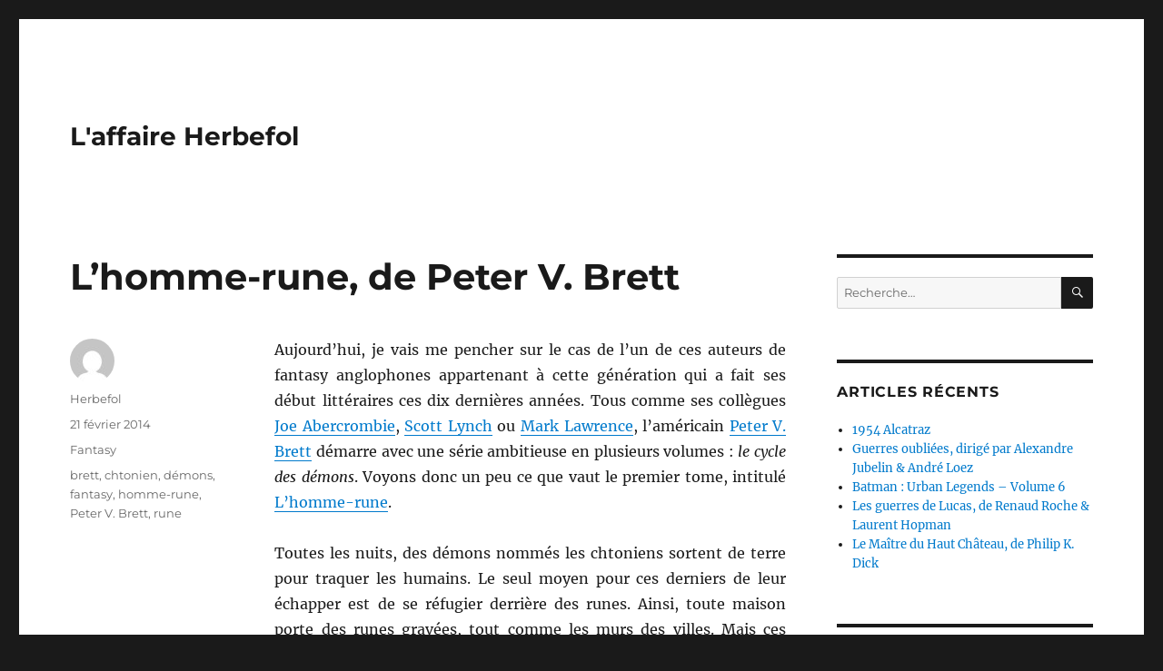

--- FILE ---
content_type: text/html; charset=UTF-8
request_url: https://www.herbefol.com/2014/02/21/lhomme-rune-de-peter-v-brett/
body_size: 16755
content:
<!DOCTYPE html>
<html lang="fr-FR" class="no-js">
<head>
	<meta charset="UTF-8">
	<meta name="viewport" content="width=device-width, initial-scale=1">
	<link rel="profile" href="https://gmpg.org/xfn/11">
		<link rel="pingback" href="https://www.herbefol.com/xmlrpc.php">
		<script>(function(html){html.className = html.className.replace(/\bno-js\b/,'js')})(document.documentElement);</script>
<title>L&rsquo;homme-rune, de Peter V. Brett &#8211; L&#039;affaire Herbefol</title>
<meta name='robots' content='max-image-preview:large' />
	<style>img:is([sizes="auto" i], [sizes^="auto," i]) { contain-intrinsic-size: 3000px 1500px }</style>
	<link rel='dns-prefetch' href='//secure.gravatar.com' />
<link rel='dns-prefetch' href='//stats.wp.com' />
<link rel='dns-prefetch' href='//v0.wordpress.com' />
<link rel="alternate" type="application/rss+xml" title="L&#039;affaire Herbefol &raquo; Flux" href="https://www.herbefol.com/feed/" />
<link rel="alternate" type="application/rss+xml" title="L&#039;affaire Herbefol &raquo; Flux des commentaires" href="https://www.herbefol.com/comments/feed/" />
<link rel="alternate" type="application/rss+xml" title="L&#039;affaire Herbefol &raquo; L&rsquo;homme-rune, de Peter V. Brett Flux des commentaires" href="https://www.herbefol.com/2014/02/21/lhomme-rune-de-peter-v-brett/feed/" />
<script>
window._wpemojiSettings = {"baseUrl":"https:\/\/s.w.org\/images\/core\/emoji\/15.0.3\/72x72\/","ext":".png","svgUrl":"https:\/\/s.w.org\/images\/core\/emoji\/15.0.3\/svg\/","svgExt":".svg","source":{"concatemoji":"https:\/\/www.herbefol.com\/wp-includes\/js\/wp-emoji-release.min.js?ver=205259d2471014c06acc2c2d9803a479"}};
/*! This file is auto-generated */
!function(i,n){var o,s,e;function c(e){try{var t={supportTests:e,timestamp:(new Date).valueOf()};sessionStorage.setItem(o,JSON.stringify(t))}catch(e){}}function p(e,t,n){e.clearRect(0,0,e.canvas.width,e.canvas.height),e.fillText(t,0,0);var t=new Uint32Array(e.getImageData(0,0,e.canvas.width,e.canvas.height).data),r=(e.clearRect(0,0,e.canvas.width,e.canvas.height),e.fillText(n,0,0),new Uint32Array(e.getImageData(0,0,e.canvas.width,e.canvas.height).data));return t.every(function(e,t){return e===r[t]})}function u(e,t,n){switch(t){case"flag":return n(e,"\ud83c\udff3\ufe0f\u200d\u26a7\ufe0f","\ud83c\udff3\ufe0f\u200b\u26a7\ufe0f")?!1:!n(e,"\ud83c\uddfa\ud83c\uddf3","\ud83c\uddfa\u200b\ud83c\uddf3")&&!n(e,"\ud83c\udff4\udb40\udc67\udb40\udc62\udb40\udc65\udb40\udc6e\udb40\udc67\udb40\udc7f","\ud83c\udff4\u200b\udb40\udc67\u200b\udb40\udc62\u200b\udb40\udc65\u200b\udb40\udc6e\u200b\udb40\udc67\u200b\udb40\udc7f");case"emoji":return!n(e,"\ud83d\udc26\u200d\u2b1b","\ud83d\udc26\u200b\u2b1b")}return!1}function f(e,t,n){var r="undefined"!=typeof WorkerGlobalScope&&self instanceof WorkerGlobalScope?new OffscreenCanvas(300,150):i.createElement("canvas"),a=r.getContext("2d",{willReadFrequently:!0}),o=(a.textBaseline="top",a.font="600 32px Arial",{});return e.forEach(function(e){o[e]=t(a,e,n)}),o}function t(e){var t=i.createElement("script");t.src=e,t.defer=!0,i.head.appendChild(t)}"undefined"!=typeof Promise&&(o="wpEmojiSettingsSupports",s=["flag","emoji"],n.supports={everything:!0,everythingExceptFlag:!0},e=new Promise(function(e){i.addEventListener("DOMContentLoaded",e,{once:!0})}),new Promise(function(t){var n=function(){try{var e=JSON.parse(sessionStorage.getItem(o));if("object"==typeof e&&"number"==typeof e.timestamp&&(new Date).valueOf()<e.timestamp+604800&&"object"==typeof e.supportTests)return e.supportTests}catch(e){}return null}();if(!n){if("undefined"!=typeof Worker&&"undefined"!=typeof OffscreenCanvas&&"undefined"!=typeof URL&&URL.createObjectURL&&"undefined"!=typeof Blob)try{var e="postMessage("+f.toString()+"("+[JSON.stringify(s),u.toString(),p.toString()].join(",")+"));",r=new Blob([e],{type:"text/javascript"}),a=new Worker(URL.createObjectURL(r),{name:"wpTestEmojiSupports"});return void(a.onmessage=function(e){c(n=e.data),a.terminate(),t(n)})}catch(e){}c(n=f(s,u,p))}t(n)}).then(function(e){for(var t in e)n.supports[t]=e[t],n.supports.everything=n.supports.everything&&n.supports[t],"flag"!==t&&(n.supports.everythingExceptFlag=n.supports.everythingExceptFlag&&n.supports[t]);n.supports.everythingExceptFlag=n.supports.everythingExceptFlag&&!n.supports.flag,n.DOMReady=!1,n.readyCallback=function(){n.DOMReady=!0}}).then(function(){return e}).then(function(){var e;n.supports.everything||(n.readyCallback(),(e=n.source||{}).concatemoji?t(e.concatemoji):e.wpemoji&&e.twemoji&&(t(e.twemoji),t(e.wpemoji)))}))}((window,document),window._wpemojiSettings);
</script>
<link rel='stylesheet' id='twentysixteen-jetpack-css' href='https://www.herbefol.com/wp-content/plugins/jetpack/modules/theme-tools/compat/twentysixteen.css?ver=15.4' media='all' />
<style id='wp-emoji-styles-inline-css'>

	img.wp-smiley, img.emoji {
		display: inline !important;
		border: none !important;
		box-shadow: none !important;
		height: 1em !important;
		width: 1em !important;
		margin: 0 0.07em !important;
		vertical-align: -0.1em !important;
		background: none !important;
		padding: 0 !important;
	}
</style>
<link rel='stylesheet' id='wp-block-library-css' href='https://www.herbefol.com/wp-includes/css/dist/block-library/style.min.css?ver=205259d2471014c06acc2c2d9803a479' media='all' />
<style id='wp-block-library-theme-inline-css'>
.wp-block-audio :where(figcaption){color:#555;font-size:13px;text-align:center}.is-dark-theme .wp-block-audio :where(figcaption){color:#ffffffa6}.wp-block-audio{margin:0 0 1em}.wp-block-code{border:1px solid #ccc;border-radius:4px;font-family:Menlo,Consolas,monaco,monospace;padding:.8em 1em}.wp-block-embed :where(figcaption){color:#555;font-size:13px;text-align:center}.is-dark-theme .wp-block-embed :where(figcaption){color:#ffffffa6}.wp-block-embed{margin:0 0 1em}.blocks-gallery-caption{color:#555;font-size:13px;text-align:center}.is-dark-theme .blocks-gallery-caption{color:#ffffffa6}:root :where(.wp-block-image figcaption){color:#555;font-size:13px;text-align:center}.is-dark-theme :root :where(.wp-block-image figcaption){color:#ffffffa6}.wp-block-image{margin:0 0 1em}.wp-block-pullquote{border-bottom:4px solid;border-top:4px solid;color:currentColor;margin-bottom:1.75em}.wp-block-pullquote cite,.wp-block-pullquote footer,.wp-block-pullquote__citation{color:currentColor;font-size:.8125em;font-style:normal;text-transform:uppercase}.wp-block-quote{border-left:.25em solid;margin:0 0 1.75em;padding-left:1em}.wp-block-quote cite,.wp-block-quote footer{color:currentColor;font-size:.8125em;font-style:normal;position:relative}.wp-block-quote:where(.has-text-align-right){border-left:none;border-right:.25em solid;padding-left:0;padding-right:1em}.wp-block-quote:where(.has-text-align-center){border:none;padding-left:0}.wp-block-quote.is-large,.wp-block-quote.is-style-large,.wp-block-quote:where(.is-style-plain){border:none}.wp-block-search .wp-block-search__label{font-weight:700}.wp-block-search__button{border:1px solid #ccc;padding:.375em .625em}:where(.wp-block-group.has-background){padding:1.25em 2.375em}.wp-block-separator.has-css-opacity{opacity:.4}.wp-block-separator{border:none;border-bottom:2px solid;margin-left:auto;margin-right:auto}.wp-block-separator.has-alpha-channel-opacity{opacity:1}.wp-block-separator:not(.is-style-wide):not(.is-style-dots){width:100px}.wp-block-separator.has-background:not(.is-style-dots){border-bottom:none;height:1px}.wp-block-separator.has-background:not(.is-style-wide):not(.is-style-dots){height:2px}.wp-block-table{margin:0 0 1em}.wp-block-table td,.wp-block-table th{word-break:normal}.wp-block-table :where(figcaption){color:#555;font-size:13px;text-align:center}.is-dark-theme .wp-block-table :where(figcaption){color:#ffffffa6}.wp-block-video :where(figcaption){color:#555;font-size:13px;text-align:center}.is-dark-theme .wp-block-video :where(figcaption){color:#ffffffa6}.wp-block-video{margin:0 0 1em}:root :where(.wp-block-template-part.has-background){margin-bottom:0;margin-top:0;padding:1.25em 2.375em}
</style>
<link rel='stylesheet' id='mediaelement-css' href='https://www.herbefol.com/wp-includes/js/mediaelement/mediaelementplayer-legacy.min.css?ver=4.2.17' media='all' />
<link rel='stylesheet' id='wp-mediaelement-css' href='https://www.herbefol.com/wp-includes/js/mediaelement/wp-mediaelement.min.css?ver=205259d2471014c06acc2c2d9803a479' media='all' />
<style id='jetpack-sharing-buttons-style-inline-css'>
.jetpack-sharing-buttons__services-list{display:flex;flex-direction:row;flex-wrap:wrap;gap:0;list-style-type:none;margin:5px;padding:0}.jetpack-sharing-buttons__services-list.has-small-icon-size{font-size:12px}.jetpack-sharing-buttons__services-list.has-normal-icon-size{font-size:16px}.jetpack-sharing-buttons__services-list.has-large-icon-size{font-size:24px}.jetpack-sharing-buttons__services-list.has-huge-icon-size{font-size:36px}@media print{.jetpack-sharing-buttons__services-list{display:none!important}}.editor-styles-wrapper .wp-block-jetpack-sharing-buttons{gap:0;padding-inline-start:0}ul.jetpack-sharing-buttons__services-list.has-background{padding:1.25em 2.375em}
</style>
<style id='classic-theme-styles-inline-css'>
/*! This file is auto-generated */
.wp-block-button__link{color:#fff;background-color:#32373c;border-radius:9999px;box-shadow:none;text-decoration:none;padding:calc(.667em + 2px) calc(1.333em + 2px);font-size:1.125em}.wp-block-file__button{background:#32373c;color:#fff;text-decoration:none}
</style>
<style id='global-styles-inline-css'>
:root{--wp--preset--aspect-ratio--square: 1;--wp--preset--aspect-ratio--4-3: 4/3;--wp--preset--aspect-ratio--3-4: 3/4;--wp--preset--aspect-ratio--3-2: 3/2;--wp--preset--aspect-ratio--2-3: 2/3;--wp--preset--aspect-ratio--16-9: 16/9;--wp--preset--aspect-ratio--9-16: 9/16;--wp--preset--color--black: #000000;--wp--preset--color--cyan-bluish-gray: #abb8c3;--wp--preset--color--white: #fff;--wp--preset--color--pale-pink: #f78da7;--wp--preset--color--vivid-red: #cf2e2e;--wp--preset--color--luminous-vivid-orange: #ff6900;--wp--preset--color--luminous-vivid-amber: #fcb900;--wp--preset--color--light-green-cyan: #7bdcb5;--wp--preset--color--vivid-green-cyan: #00d084;--wp--preset--color--pale-cyan-blue: #8ed1fc;--wp--preset--color--vivid-cyan-blue: #0693e3;--wp--preset--color--vivid-purple: #9b51e0;--wp--preset--color--dark-gray: #1a1a1a;--wp--preset--color--medium-gray: #686868;--wp--preset--color--light-gray: #e5e5e5;--wp--preset--color--blue-gray: #4d545c;--wp--preset--color--bright-blue: #007acc;--wp--preset--color--light-blue: #9adffd;--wp--preset--color--dark-brown: #402b30;--wp--preset--color--medium-brown: #774e24;--wp--preset--color--dark-red: #640c1f;--wp--preset--color--bright-red: #ff675f;--wp--preset--color--yellow: #ffef8e;--wp--preset--gradient--vivid-cyan-blue-to-vivid-purple: linear-gradient(135deg,rgba(6,147,227,1) 0%,rgb(155,81,224) 100%);--wp--preset--gradient--light-green-cyan-to-vivid-green-cyan: linear-gradient(135deg,rgb(122,220,180) 0%,rgb(0,208,130) 100%);--wp--preset--gradient--luminous-vivid-amber-to-luminous-vivid-orange: linear-gradient(135deg,rgba(252,185,0,1) 0%,rgba(255,105,0,1) 100%);--wp--preset--gradient--luminous-vivid-orange-to-vivid-red: linear-gradient(135deg,rgba(255,105,0,1) 0%,rgb(207,46,46) 100%);--wp--preset--gradient--very-light-gray-to-cyan-bluish-gray: linear-gradient(135deg,rgb(238,238,238) 0%,rgb(169,184,195) 100%);--wp--preset--gradient--cool-to-warm-spectrum: linear-gradient(135deg,rgb(74,234,220) 0%,rgb(151,120,209) 20%,rgb(207,42,186) 40%,rgb(238,44,130) 60%,rgb(251,105,98) 80%,rgb(254,248,76) 100%);--wp--preset--gradient--blush-light-purple: linear-gradient(135deg,rgb(255,206,236) 0%,rgb(152,150,240) 100%);--wp--preset--gradient--blush-bordeaux: linear-gradient(135deg,rgb(254,205,165) 0%,rgb(254,45,45) 50%,rgb(107,0,62) 100%);--wp--preset--gradient--luminous-dusk: linear-gradient(135deg,rgb(255,203,112) 0%,rgb(199,81,192) 50%,rgb(65,88,208) 100%);--wp--preset--gradient--pale-ocean: linear-gradient(135deg,rgb(255,245,203) 0%,rgb(182,227,212) 50%,rgb(51,167,181) 100%);--wp--preset--gradient--electric-grass: linear-gradient(135deg,rgb(202,248,128) 0%,rgb(113,206,126) 100%);--wp--preset--gradient--midnight: linear-gradient(135deg,rgb(2,3,129) 0%,rgb(40,116,252) 100%);--wp--preset--font-size--small: 13px;--wp--preset--font-size--medium: 20px;--wp--preset--font-size--large: 36px;--wp--preset--font-size--x-large: 42px;--wp--preset--spacing--20: 0.44rem;--wp--preset--spacing--30: 0.67rem;--wp--preset--spacing--40: 1rem;--wp--preset--spacing--50: 1.5rem;--wp--preset--spacing--60: 2.25rem;--wp--preset--spacing--70: 3.38rem;--wp--preset--spacing--80: 5.06rem;--wp--preset--shadow--natural: 6px 6px 9px rgba(0, 0, 0, 0.2);--wp--preset--shadow--deep: 12px 12px 50px rgba(0, 0, 0, 0.4);--wp--preset--shadow--sharp: 6px 6px 0px rgba(0, 0, 0, 0.2);--wp--preset--shadow--outlined: 6px 6px 0px -3px rgba(255, 255, 255, 1), 6px 6px rgba(0, 0, 0, 1);--wp--preset--shadow--crisp: 6px 6px 0px rgba(0, 0, 0, 1);}:where(.is-layout-flex){gap: 0.5em;}:where(.is-layout-grid){gap: 0.5em;}body .is-layout-flex{display: flex;}.is-layout-flex{flex-wrap: wrap;align-items: center;}.is-layout-flex > :is(*, div){margin: 0;}body .is-layout-grid{display: grid;}.is-layout-grid > :is(*, div){margin: 0;}:where(.wp-block-columns.is-layout-flex){gap: 2em;}:where(.wp-block-columns.is-layout-grid){gap: 2em;}:where(.wp-block-post-template.is-layout-flex){gap: 1.25em;}:where(.wp-block-post-template.is-layout-grid){gap: 1.25em;}.has-black-color{color: var(--wp--preset--color--black) !important;}.has-cyan-bluish-gray-color{color: var(--wp--preset--color--cyan-bluish-gray) !important;}.has-white-color{color: var(--wp--preset--color--white) !important;}.has-pale-pink-color{color: var(--wp--preset--color--pale-pink) !important;}.has-vivid-red-color{color: var(--wp--preset--color--vivid-red) !important;}.has-luminous-vivid-orange-color{color: var(--wp--preset--color--luminous-vivid-orange) !important;}.has-luminous-vivid-amber-color{color: var(--wp--preset--color--luminous-vivid-amber) !important;}.has-light-green-cyan-color{color: var(--wp--preset--color--light-green-cyan) !important;}.has-vivid-green-cyan-color{color: var(--wp--preset--color--vivid-green-cyan) !important;}.has-pale-cyan-blue-color{color: var(--wp--preset--color--pale-cyan-blue) !important;}.has-vivid-cyan-blue-color{color: var(--wp--preset--color--vivid-cyan-blue) !important;}.has-vivid-purple-color{color: var(--wp--preset--color--vivid-purple) !important;}.has-black-background-color{background-color: var(--wp--preset--color--black) !important;}.has-cyan-bluish-gray-background-color{background-color: var(--wp--preset--color--cyan-bluish-gray) !important;}.has-white-background-color{background-color: var(--wp--preset--color--white) !important;}.has-pale-pink-background-color{background-color: var(--wp--preset--color--pale-pink) !important;}.has-vivid-red-background-color{background-color: var(--wp--preset--color--vivid-red) !important;}.has-luminous-vivid-orange-background-color{background-color: var(--wp--preset--color--luminous-vivid-orange) !important;}.has-luminous-vivid-amber-background-color{background-color: var(--wp--preset--color--luminous-vivid-amber) !important;}.has-light-green-cyan-background-color{background-color: var(--wp--preset--color--light-green-cyan) !important;}.has-vivid-green-cyan-background-color{background-color: var(--wp--preset--color--vivid-green-cyan) !important;}.has-pale-cyan-blue-background-color{background-color: var(--wp--preset--color--pale-cyan-blue) !important;}.has-vivid-cyan-blue-background-color{background-color: var(--wp--preset--color--vivid-cyan-blue) !important;}.has-vivid-purple-background-color{background-color: var(--wp--preset--color--vivid-purple) !important;}.has-black-border-color{border-color: var(--wp--preset--color--black) !important;}.has-cyan-bluish-gray-border-color{border-color: var(--wp--preset--color--cyan-bluish-gray) !important;}.has-white-border-color{border-color: var(--wp--preset--color--white) !important;}.has-pale-pink-border-color{border-color: var(--wp--preset--color--pale-pink) !important;}.has-vivid-red-border-color{border-color: var(--wp--preset--color--vivid-red) !important;}.has-luminous-vivid-orange-border-color{border-color: var(--wp--preset--color--luminous-vivid-orange) !important;}.has-luminous-vivid-amber-border-color{border-color: var(--wp--preset--color--luminous-vivid-amber) !important;}.has-light-green-cyan-border-color{border-color: var(--wp--preset--color--light-green-cyan) !important;}.has-vivid-green-cyan-border-color{border-color: var(--wp--preset--color--vivid-green-cyan) !important;}.has-pale-cyan-blue-border-color{border-color: var(--wp--preset--color--pale-cyan-blue) !important;}.has-vivid-cyan-blue-border-color{border-color: var(--wp--preset--color--vivid-cyan-blue) !important;}.has-vivid-purple-border-color{border-color: var(--wp--preset--color--vivid-purple) !important;}.has-vivid-cyan-blue-to-vivid-purple-gradient-background{background: var(--wp--preset--gradient--vivid-cyan-blue-to-vivid-purple) !important;}.has-light-green-cyan-to-vivid-green-cyan-gradient-background{background: var(--wp--preset--gradient--light-green-cyan-to-vivid-green-cyan) !important;}.has-luminous-vivid-amber-to-luminous-vivid-orange-gradient-background{background: var(--wp--preset--gradient--luminous-vivid-amber-to-luminous-vivid-orange) !important;}.has-luminous-vivid-orange-to-vivid-red-gradient-background{background: var(--wp--preset--gradient--luminous-vivid-orange-to-vivid-red) !important;}.has-very-light-gray-to-cyan-bluish-gray-gradient-background{background: var(--wp--preset--gradient--very-light-gray-to-cyan-bluish-gray) !important;}.has-cool-to-warm-spectrum-gradient-background{background: var(--wp--preset--gradient--cool-to-warm-spectrum) !important;}.has-blush-light-purple-gradient-background{background: var(--wp--preset--gradient--blush-light-purple) !important;}.has-blush-bordeaux-gradient-background{background: var(--wp--preset--gradient--blush-bordeaux) !important;}.has-luminous-dusk-gradient-background{background: var(--wp--preset--gradient--luminous-dusk) !important;}.has-pale-ocean-gradient-background{background: var(--wp--preset--gradient--pale-ocean) !important;}.has-electric-grass-gradient-background{background: var(--wp--preset--gradient--electric-grass) !important;}.has-midnight-gradient-background{background: var(--wp--preset--gradient--midnight) !important;}.has-small-font-size{font-size: var(--wp--preset--font-size--small) !important;}.has-medium-font-size{font-size: var(--wp--preset--font-size--medium) !important;}.has-large-font-size{font-size: var(--wp--preset--font-size--large) !important;}.has-x-large-font-size{font-size: var(--wp--preset--font-size--x-large) !important;}
:where(.wp-block-post-template.is-layout-flex){gap: 1.25em;}:where(.wp-block-post-template.is-layout-grid){gap: 1.25em;}
:where(.wp-block-columns.is-layout-flex){gap: 2em;}:where(.wp-block-columns.is-layout-grid){gap: 2em;}
:root :where(.wp-block-pullquote){font-size: 1.5em;line-height: 1.6;}
</style>
<link rel='stylesheet' id='twentysixteen-fonts-css' href='https://www.herbefol.com/wp-content/themes/twentysixteen/fonts/merriweather-plus-montserrat-plus-inconsolata.css?ver=20230328' media='all' />
<link rel='stylesheet' id='genericons-css' href='https://www.herbefol.com/wp-content/plugins/jetpack/_inc/genericons/genericons/genericons.css?ver=3.1' media='all' />
<link rel='stylesheet' id='twentysixteen-style-css' href='https://www.herbefol.com/wp-content/themes/twentysixteen/style.css?ver=20230328' media='all' />
<link rel='stylesheet' id='twentysixteen-block-style-css' href='https://www.herbefol.com/wp-content/themes/twentysixteen/css/blocks.css?ver=20230206' media='all' />
<!--[if lt IE 10]>
<link rel='stylesheet' id='twentysixteen-ie-css' href='https://www.herbefol.com/wp-content/themes/twentysixteen/css/ie.css?ver=20170530' media='all' />
<![endif]-->
<!--[if lt IE 9]>
<link rel='stylesheet' id='twentysixteen-ie8-css' href='https://www.herbefol.com/wp-content/themes/twentysixteen/css/ie8.css?ver=20170530' media='all' />
<![endif]-->
<!--[if lt IE 8]>
<link rel='stylesheet' id='twentysixteen-ie7-css' href='https://www.herbefol.com/wp-content/themes/twentysixteen/css/ie7.css?ver=20170530' media='all' />
<![endif]-->
<!--[if lt IE 9]>
<script src="https://www.herbefol.com/wp-content/themes/twentysixteen/js/html5.js?ver=3.7.3" id="twentysixteen-html5-js"></script>
<![endif]-->
<script src="https://www.herbefol.com/wp-includes/js/jquery/jquery.min.js?ver=3.7.1" id="jquery-core-js"></script>
<script src="https://www.herbefol.com/wp-includes/js/jquery/jquery-migrate.min.js?ver=3.4.1" id="jquery-migrate-js"></script>
<link rel="https://api.w.org/" href="https://www.herbefol.com/wp-json/" /><link rel="alternate" title="JSON" type="application/json" href="https://www.herbefol.com/wp-json/wp/v2/posts/1044" /><link rel="EditURI" type="application/rsd+xml" title="RSD" href="https://www.herbefol.com/xmlrpc.php?rsd" />
<link rel="canonical" href="https://www.herbefol.com/2014/02/21/lhomme-rune-de-peter-v-brett/" />
<link rel="alternate" title="oEmbed (JSON)" type="application/json+oembed" href="https://www.herbefol.com/wp-json/oembed/1.0/embed?url=https%3A%2F%2Fwww.herbefol.com%2F2014%2F02%2F21%2Flhomme-rune-de-peter-v-brett%2F" />
<link rel="alternate" title="oEmbed (XML)" type="text/xml+oembed" href="https://www.herbefol.com/wp-json/oembed/1.0/embed?url=https%3A%2F%2Fwww.herbefol.com%2F2014%2F02%2F21%2Flhomme-rune-de-peter-v-brett%2F&#038;format=xml" />
	<style>img#wpstats{display:none}</style>
		<style>.recentcomments a{display:inline !important;padding:0 !important;margin:0 !important;}</style>		<style id="wp-custom-css">
			div.sevenswitch-sell-box {
	margin: auto;
	text-align: center;
}

div.tenor-gif-embed {
	margin: auto;
	text-align: center;
	margin-bottom: 30px;
}		</style>
		</head>

<body data-rsssl=1 class="post-template-default single single-post postid-1044 single-format-standard wp-embed-responsive">
<div id="page" class="site">
	<div class="site-inner">
		<a class="skip-link screen-reader-text" href="#content">
			Aller au contenu		</a>

		<header id="masthead" class="site-header">
			<div class="site-header-main">
				<div class="site-branding">
					
											<p class="site-title"><a href="https://www.herbefol.com/" rel="home">L&#039;affaire Herbefol</a></p>
										</div><!-- .site-branding -->

							</div><!-- .site-header-main -->

					</header><!-- .site-header -->

		<div id="content" class="site-content">

<div id="primary" class="content-area">
	<main id="main" class="site-main">
		
<article id="post-1044" class="post-1044 post type-post status-publish format-standard hentry category-fantasy tag-brett tag-chtonien tag-demons tag-fantasy-2 tag-homme-rune tag-peter-v-brett tag-rune">
	<header class="entry-header">
		<h1 class="entry-title">L&rsquo;homme-rune, de Peter V. Brett</h1>	</header><!-- .entry-header -->

	
	
	<div class="entry-content">
		<p style="text-align: justify;">Aujourd&rsquo;hui, je vais me pencher sur le cas de l&rsquo;un de ces auteurs de fantasy anglophones appartenant à cette génération qui a fait ses début littéraires ces dix dernières années. Tous comme ses collègues <a title="Chronique de Servir froid" href="https://www.herbefol.com/2013/08/06/servir-froid-de-joe-abercrombie/" target="_blank" rel="noopener noreferrer">Joe Abercrombie</a>, <a title="Chronique des Mensonges de Locke Lamora" href="https://www.herbefol.com/2014/01/31/les-mensonges-de-locke-lamora-de-scott-lynch/" target="_blank" rel="noopener noreferrer">Scott Lynch</a> ou <a title="Chronique du Prince écorché" href="https://www.herbefol.com/2012/08/28/le-prince-ecorche-de-mark-lawrence/" target="_blank" rel="noopener noreferrer">Mark Lawrence</a>, l&rsquo;américain <a title="Le site de l'auteur" href="http://www.petervbrett.com" target="_blank" rel="noopener noreferrer">Peter V. Brett</a> démarre avec une série ambitieuse en plusieurs volumes : <em>le cycle des démons</em>. Voyons donc un peu ce que vaut le premier tome, intitulé <a title="La fiche sur le site de l'éditeur" href="http://www.bragelonne.fr/livres/View/l-homme-rune" target="_blank" rel="noopener noreferrer">L&rsquo;homme-rune</a>.</p>
<p style="text-align: justify;"><span id="more-1044"></span>Toutes les nuits, des démons nommés les chtoniens sortent de terre pour traquer les humains. Le seul moyen pour ces derniers de leur échapper est de se réfugier derrière des runes. Ainsi, toute maison porte des runes gravées, tout comme les murs des villes. Mais ces runes demandent de l&rsquo;entretien et du savoir-faire, de plus les voyageurs doivent se montrer prudents pour ne pas se trouver à découvert lorsque la nuit tombe. Arlen, Leesha et Rojer, trois enfants, vont grandir dans ce monde et tenter de le changer à leur façon.</p>
<p style="text-align: justify;">Ici, pas de grande quête pour aller défier l&rsquo;incarnation du mal sur Terre et sauver le monde. Non, seulement des personnages qui ne veulent pas se contenter de survivre comme la majorité de leurs congénères et qui décident d&rsquo;innover, de créer, bref d&rsquo;évoluer pour s&rsquo;adapter et rendre leur vie, et celles des autres, un peu meilleures.</p>
<p style="text-align: justify;">Si le volume de texte est assez conséquent, tout en étant dans la moyenne du genre, il est assez riche en événements. Brett fait grandir ses personnages et n&rsquo;hésite pas à utiliser quelques ellipses pour passer le temps. Nos héros sortent de l&rsquo;enfance, traversent l&rsquo;adolescence et entrent dans l&rsquo;age adulte, ce premier volume couvrant à peu près quatorze années. Et le moins que l&rsquo;on puisse dire, c&rsquo;est qu&rsquo;ils changent. D&rsquo;enfants apeurés ils deviennent des adultes combatifs et résolus, en particulier Arlen, toujours à la recherche d&rsquo;une nouvelle idée pour mieux faire face aux chtoniens. Au-delà d&rsquo;un récit de fantasy, L&rsquo;homme-rune est aussi l&rsquo;histoire de trois enfants qui ont refusé l&rsquo;avenir qu&rsquo;on avait tracé pour eux et qui ont décidé de créer leur voie.</p>
<p style="text-align: justify;"><a href="https://www.herbefol.com/wp-content/uploads/2014/02/Homme-rune-poche.jpg"><img fetchpriority="high" decoding="async" class="aligncenter size-full wp-image-1046" src="https://www.herbefol.com/wp-content/uploads/2014/02/Homme-rune-poche.jpg" alt="Homme rune poche" width="445" height="700" /></a>Dès les premières pages, Brett nous plonge dans un univers assez cohérent et réfléchi dans les détails, tous ces petits changements qu&rsquo;impose un monde dans lequel les nuits sont vraiment synonymes de dangers mortels. Le rythme du récit est assez soutenu et les changements de points de vue participent à ce dynamisme tout en aidant à faire passer les ellipses. Si l&rsquo;on n&rsquo;échappe pas à certains clichés, après tout Arlen est un peu un enfant de fermier qui décide de sauver le monde, Brett tisse de bons personnages qu&rsquo;il anime dans une trame dynamique.</p>
<p style="text-align: justify;"><em>L&rsquo;homme-rune</em> est un premier volume qui pose bien les bases de son univers, installe correctement ses personnages et proposent suffisamment en événement et intrigue pour ne pas être une simple (et longue) introduction de plusieurs centaines de pages. Il ne reste plus qu&rsquo;à lire la suite, en espérant y prendre autant de plaisir.</p>
<p style="text-align: center;"><a href="https://www.herbefol.com/wp-content/uploads/2014/02/Homme-rune-gf.jpg"><img decoding="async" class="aligncenter size-full wp-image-1045" src="https://www.herbefol.com/wp-content/uploads/2014/02/Homme-rune-gf.jpg" alt="Homme rune gf" width="413" height="660" /></a><strong>L&rsquo;homme-rune</strong> (<em>The Painted Man</em>)<br />
de <strong>Peter V. Brett</strong><br />
traduit par <em>Laurent Queyssi</em><br />
illustrations de <em>Miguel Coimbra</em><br />
éditions <em>Bragelonne</em> / <em>Milady</em><br />
432 pages (grand format) 672 pages (poche)</p>
<p style="text-align: center;">disponible en numérique chez 7switch</p>
<div class="sevenswitch-sell-box sevenswitch-sell-box-button" style="text-align: center;"><a class="sevenswitch-sell sevenswitch-sell-large" href="https://www.7switch.com/fr/ebook/9782820500328/from/emmanueltolle">Acheter</a></div>
<p><script src="https://www.7switch.com/assets/widget.js" type="text/javascript"></script></p>
<p style="text-align: center;"><a style="line-height: 1.714285714; font-size: 1rem;" title="Sommaire (ou index, c’est comme on veut)" href="https://www.herbefol.com/2008/11/22/sommaire-ou-index-cest-comme-on-veut/" target="_blank" rel="noopener noreferrer">Retour au sommaire</a></p>
	</div><!-- .entry-content -->

	<footer class="entry-footer">
		<span class="byline"><span class="author vcard"><img alt='' src='https://secure.gravatar.com/avatar/e3bb945f79b9cf8066008381cbf61be2?s=49&#038;d=mm&#038;r=g' srcset='https://secure.gravatar.com/avatar/e3bb945f79b9cf8066008381cbf61be2?s=98&#038;d=mm&#038;r=g 2x' class='avatar avatar-49 photo' height='49' width='49' decoding='async'/><span class="screen-reader-text">Auteur </span> <a class="url fn n" href="https://www.herbefol.com/author/herbefol/">Herbefol</a></span></span><span class="posted-on"><span class="screen-reader-text">Publié le </span><a href="https://www.herbefol.com/2014/02/21/lhomme-rune-de-peter-v-brett/" rel="bookmark"><time class="entry-date published" datetime="2014-02-21T12:29:27+01:00">21 février 2014</time><time class="updated" datetime="2021-08-24T16:28:22+02:00">24 août 2021</time></a></span><span class="cat-links"><span class="screen-reader-text">Catégories </span><a href="https://www.herbefol.com/category/fantasy/" rel="category tag">Fantasy</a></span><span class="tags-links"><span class="screen-reader-text">Étiquettes </span><a href="https://www.herbefol.com/tag/brett/" rel="tag">brett</a>, <a href="https://www.herbefol.com/tag/chtonien/" rel="tag">chtonien</a>, <a href="https://www.herbefol.com/tag/demons/" rel="tag">démons</a>, <a href="https://www.herbefol.com/tag/fantasy-2/" rel="tag">fantasy</a>, <a href="https://www.herbefol.com/tag/homme-rune/" rel="tag">homme-rune</a>, <a href="https://www.herbefol.com/tag/peter-v-brett/" rel="tag">Peter V. Brett</a>, <a href="https://www.herbefol.com/tag/rune/" rel="tag">rune</a></span>			</footer><!-- .entry-footer -->
</article><!-- #post-1044 -->

<div id="comments" class="comments-area">

			<h2 class="comments-title">
			6 réflexions sur « L&rsquo;homme-rune, de Peter V. Brett »		</h2>

		
		<ol class="comment-list">
					<li id="comment-156" class="comment even thread-even depth-1 parent">
			<article id="div-comment-156" class="comment-body">
				<footer class="comment-meta">
					<div class="comment-author vcard">
						<img alt='' src='https://secure.gravatar.com/avatar/0b6a288dd0a81e66878dfaa483c81a69?s=42&#038;d=mm&#038;r=g' srcset='https://secure.gravatar.com/avatar/0b6a288dd0a81e66878dfaa483c81a69?s=84&#038;d=mm&#038;r=g 2x' class='avatar avatar-42 photo' height='42' width='42' loading='lazy' decoding='async'/>						<b class="fn"><a href="http://les-murmures.blogspot.fr/" class="url" rel="ugc external nofollow">A.C. de Haenne</a></b> <span class="says">dit :</span>					</div><!-- .comment-author -->

					<div class="comment-metadata">
						<a href="https://www.herbefol.com/2014/02/21/lhomme-rune-de-peter-v-brett/#comment-156"><time datetime="2014-02-21T22:05:22+01:00">21 février 2014 à 22 h 05 min</time></a>					</div><!-- .comment-metadata -->

									</footer><!-- .comment-meta -->

				<div class="comment-content">
					<p>J&rsquo;en avais entendu parlé quelque part (je crois que c&rsquo;était le podcast d&rsquo;Elbakin) et ça m&rsquo;avait donné envie. Ta chronique ne fait que confirmer ce sentiment. </p>
<p>C&rsquo;est moi où le monstre de la version GdF fait terriblement penser à un Balrog ?</p>
<p>Et une dernière (petite) question : comment passe-t-on de 432 pages en GdF à 672 pages en poche ?</p>
<p>A.C.</p>
				</div><!-- .comment-content -->

				<div class="reply"><a rel="nofollow" class="comment-reply-link" href="https://www.herbefol.com/2014/02/21/lhomme-rune-de-peter-v-brett/?replytocom=156#respond" data-commentid="156" data-postid="1044" data-belowelement="div-comment-156" data-respondelement="respond" data-replyto="Répondre à A.C. de Haenne" aria-label="Répondre à A.C. de Haenne">Répondre</a></div>			</article><!-- .comment-body -->
		<ol class="children">
		<li id="comment-157" class="comment byuser comment-author-herbefol bypostauthor odd alt depth-2">
			<article id="div-comment-157" class="comment-body">
				<footer class="comment-meta">
					<div class="comment-author vcard">
						<img alt='' src='https://secure.gravatar.com/avatar/e3bb945f79b9cf8066008381cbf61be2?s=42&#038;d=mm&#038;r=g' srcset='https://secure.gravatar.com/avatar/e3bb945f79b9cf8066008381cbf61be2?s=84&#038;d=mm&#038;r=g 2x' class='avatar avatar-42 photo' height='42' width='42' loading='lazy' decoding='async'/>						<b class="fn">Herbefol</b> <span class="says">dit :</span>					</div><!-- .comment-author -->

					<div class="comment-metadata">
						<a href="https://www.herbefol.com/2014/02/21/lhomme-rune-de-peter-v-brett/#comment-157"><time datetime="2014-02-21T22:59:08+01:00">21 février 2014 à 22 h 59 min</time></a>					</div><!-- .comment-metadata -->

									</footer><!-- .comment-meta -->

				<div class="comment-content">
					<p>Il fait partie des Bragelonne grand format dont le texte est assez tassé :<br />
&#8211; 45 lignes par page<br />
&#8211; 75 à 80 signes par ligne<br />
Ce qui remit dans un format poche fait pas mal monter le nombre de pages.<br />
A titre de comparaison, La séparation de Priest en version Lunes d&rsquo;encre, c&rsquo;est 35 lignes de 60 à 65 signes.<br />
Bref, les livres dans les plus grands formats peuvent voir leur nombre de pages fortement augmenter lors de la reprise poche.<br />
Quelques autres exemples de « monstres » :<br />
&#8211; Vide qui songe, de Peter F. Hamilton, passe de 576 à 792 pages.<br />
&#8211; L&rsquo;étoile de Pandore 1, toujours d&rsquo;Hamilton, de 480 à 704 pages.<br />
&#8211; Le chacal de Nar, de John Marco, de 464 pages chez Bragelonne à&#8230; 992 chez Pocket ! Bon, la réédition par Bragelonne dans leur collection « 10 ans, 10 euros » a vu le texte un peu aérer : 672 pages.<br />
Tout ça pour dire que certains livres ne voit quasiment pas leur nombre de pages changer au passage au poche (voire même diminuer dans le cas de certains livres édités au Diable Vauvert) alors que pour certains, ça augmente sensiblement. 🙂</p>
				</div><!-- .comment-content -->

				<div class="reply"><a rel="nofollow" class="comment-reply-link" href="https://www.herbefol.com/2014/02/21/lhomme-rune-de-peter-v-brett/?replytocom=157#respond" data-commentid="157" data-postid="1044" data-belowelement="div-comment-157" data-respondelement="respond" data-replyto="Répondre à Herbefol" aria-label="Répondre à Herbefol">Répondre</a></div>			</article><!-- .comment-body -->
		</li><!-- #comment-## -->
</ol><!-- .children -->
</li><!-- #comment-## -->
		<li id="comment-158" class="comment even thread-odd thread-alt depth-1 parent">
			<article id="div-comment-158" class="comment-body">
				<footer class="comment-meta">
					<div class="comment-author vcard">
						<img alt='' src='https://secure.gravatar.com/avatar/7810e3554f3cd410fc0c4e67543cef9a?s=42&#038;d=mm&#038;r=g' srcset='https://secure.gravatar.com/avatar/7810e3554f3cd410fc0c4e67543cef9a?s=84&#038;d=mm&#038;r=g 2x' class='avatar avatar-42 photo' height='42' width='42' loading='lazy' decoding='async'/>						<b class="fn"><a href="http://www.lorhkan.com" class="url" rel="ugc external nofollow">Lorhkan</a></b> <span class="says">dit :</span>					</div><!-- .comment-author -->

					<div class="comment-metadata">
						<a href="https://www.herbefol.com/2014/02/21/lhomme-rune-de-peter-v-brett/#comment-158"><time datetime="2014-02-22T14:37:19+01:00">22 février 2014 à 14 h 37 min</time></a>					</div><!-- .comment-metadata -->

									</footer><!-- .comment-meta -->

				<div class="comment-content">
					<p>Un bon souvenir de lecture, de la fantasy a priori très classique, et puis ce petit quelque chose en plus qui accroche le lecteur. Et les personnages principaux ont beau être des enfants (mais ils grandissent au fil du récit), l&rsquo;auteur ne leur épargne rien dans un monde qu&rsquo;il a voulu violent et dangereux.</p>
<p>Bref, une bonne surprise, confirmée dans le deuxième tome et l&rsquo;arrivée d&rsquo;un personnage qui poursuit plus ou moins les mêmes buts qu&rsquo;Arlen mais de manière fort différente (en revanche le schéma narratif n&rsquo;est pas des plus adroit).</p>
<p>J&rsquo;attends de voir plus de critiques du troisième avant de me lancer dans l&rsquo;achat, c&rsquo;est du grand format, c&rsquo;est pas donné&#8230; 😉</p>
				</div><!-- .comment-content -->

				<div class="reply"><a rel="nofollow" class="comment-reply-link" href="https://www.herbefol.com/2014/02/21/lhomme-rune-de-peter-v-brett/?replytocom=158#respond" data-commentid="158" data-postid="1044" data-belowelement="div-comment-158" data-respondelement="respond" data-replyto="Répondre à Lorhkan" aria-label="Répondre à Lorhkan">Répondre</a></div>			</article><!-- .comment-body -->
		<ol class="children">
		<li id="comment-159" class="comment byuser comment-author-herbefol bypostauthor odd alt depth-2">
			<article id="div-comment-159" class="comment-body">
				<footer class="comment-meta">
					<div class="comment-author vcard">
						<img alt='' src='https://secure.gravatar.com/avatar/e3bb945f79b9cf8066008381cbf61be2?s=42&#038;d=mm&#038;r=g' srcset='https://secure.gravatar.com/avatar/e3bb945f79b9cf8066008381cbf61be2?s=84&#038;d=mm&#038;r=g 2x' class='avatar avatar-42 photo' height='42' width='42' loading='lazy' decoding='async'/>						<b class="fn">Herbefol</b> <span class="says">dit :</span>					</div><!-- .comment-author -->

					<div class="comment-metadata">
						<a href="https://www.herbefol.com/2014/02/21/lhomme-rune-de-peter-v-brett/#comment-159"><time datetime="2014-02-22T15:14:30+01:00">22 février 2014 à 15 h 14 min</time></a>					</div><!-- .comment-metadata -->

									</footer><!-- .comment-meta -->

				<div class="comment-content">
					<p>Je vais préparer une chronique du deux et ensuite je me lance dans la lecture du trois. 😉</p>
				</div><!-- .comment-content -->

				<div class="reply"><a rel="nofollow" class="comment-reply-link" href="https://www.herbefol.com/2014/02/21/lhomme-rune-de-peter-v-brett/?replytocom=159#respond" data-commentid="159" data-postid="1044" data-belowelement="div-comment-159" data-respondelement="respond" data-replyto="Répondre à Herbefol" aria-label="Répondre à Herbefol">Répondre</a></div>			</article><!-- .comment-body -->
		</li><!-- #comment-## -->
</ol><!-- .children -->
</li><!-- #comment-## -->
		<li id="comment-160" class="comment even thread-even depth-1 parent">
			<article id="div-comment-160" class="comment-body">
				<footer class="comment-meta">
					<div class="comment-author vcard">
						<img alt='' src='https://secure.gravatar.com/avatar/fcefc5e0be422eaab48ba80bca4f4af4?s=42&#038;d=mm&#038;r=g' srcset='https://secure.gravatar.com/avatar/fcefc5e0be422eaab48ba80bca4f4af4?s=84&#038;d=mm&#038;r=g 2x' class='avatar avatar-42 photo' height='42' width='42' loading='lazy' decoding='async'/>						<b class="fn"><a href="http://escroc-griffe.com" class="url" rel="ugc external nofollow">Escrocgriffe</a></b> <span class="says">dit :</span>					</div><!-- .comment-author -->

					<div class="comment-metadata">
						<a href="https://www.herbefol.com/2014/02/21/lhomme-rune-de-peter-v-brett/#comment-160"><time datetime="2014-02-27T09:31:41+01:00">27 février 2014 à 9 h 31 min</time></a>					</div><!-- .comment-metadata -->

									</footer><!-- .comment-meta -->

				<div class="comment-content">
					<p>D’accord avec A.C. de Haenne sur le « Balrog » 😀 Ta chronique donne envie de lire ce tome 1 en tout cas.</p>
				</div><!-- .comment-content -->

				<div class="reply"><a rel="nofollow" class="comment-reply-link" href="https://www.herbefol.com/2014/02/21/lhomme-rune-de-peter-v-brett/?replytocom=160#respond" data-commentid="160" data-postid="1044" data-belowelement="div-comment-160" data-respondelement="respond" data-replyto="Répondre à Escrocgriffe" aria-label="Répondre à Escrocgriffe">Répondre</a></div>			</article><!-- .comment-body -->
		<ol class="children">
		<li id="comment-161" class="comment byuser comment-author-herbefol bypostauthor odd alt depth-2">
			<article id="div-comment-161" class="comment-body">
				<footer class="comment-meta">
					<div class="comment-author vcard">
						<img alt='' src='https://secure.gravatar.com/avatar/e3bb945f79b9cf8066008381cbf61be2?s=42&#038;d=mm&#038;r=g' srcset='https://secure.gravatar.com/avatar/e3bb945f79b9cf8066008381cbf61be2?s=84&#038;d=mm&#038;r=g 2x' class='avatar avatar-42 photo' height='42' width='42' loading='lazy' decoding='async'/>						<b class="fn">Herbefol</b> <span class="says">dit :</span>					</div><!-- .comment-author -->

					<div class="comment-metadata">
						<a href="https://www.herbefol.com/2014/02/21/lhomme-rune-de-peter-v-brett/#comment-161"><time datetime="2014-02-27T16:12:45+01:00">27 février 2014 à 16 h 12 min</time></a>					</div><!-- .comment-metadata -->

									</footer><!-- .comment-meta -->

				<div class="comment-content">
					<p>Si mes souvenirs sont bons c&rsquo;est un démon de pierre, et le film de Jackson donnant un côté un peu minéral à la bestiole de Tolkien la ressemblance n&rsquo;est pas étonnante. 🙂</p>
				</div><!-- .comment-content -->

				<div class="reply"><a rel="nofollow" class="comment-reply-link" href="https://www.herbefol.com/2014/02/21/lhomme-rune-de-peter-v-brett/?replytocom=161#respond" data-commentid="161" data-postid="1044" data-belowelement="div-comment-161" data-respondelement="respond" data-replyto="Répondre à Herbefol" aria-label="Répondre à Herbefol">Répondre</a></div>			</article><!-- .comment-body -->
		</li><!-- #comment-## -->
</ol><!-- .children -->
</li><!-- #comment-## -->
		</ol><!-- .comment-list -->

		
	
	
		<div id="respond" class="comment-respond">
		<h2 id="reply-title" class="comment-reply-title">Laisser un commentaire <small><a rel="nofollow" id="cancel-comment-reply-link" href="/2014/02/21/lhomme-rune-de-peter-v-brett/#respond" style="display:none;">Annuler la réponse</a></small></h2><form action="https://www.herbefol.com/wp-comments-post.php" method="post" id="commentform" class="comment-form" novalidate><p class="comment-notes"><span id="email-notes">Votre adresse e-mail ne sera pas publiée.</span> <span class="required-field-message">Les champs obligatoires sont indiqués avec <span class="required">*</span></span></p><p class="comment-form-comment"><label for="comment">Commentaire <span class="required">*</span></label> <textarea id="comment" name="comment" cols="45" rows="8" maxlength="65525" required></textarea></p><p class="comment-form-author"><label for="author">Nom <span class="required">*</span></label> <input id="author" name="author" type="text" value="" size="30" maxlength="245" autocomplete="name" required /></p>
<p class="comment-form-email"><label for="email">E-mail <span class="required">*</span></label> <input id="email" name="email" type="email" value="" size="30" maxlength="100" aria-describedby="email-notes" autocomplete="email" required /></p>
<p class="comment-form-url"><label for="url">Site web</label> <input id="url" name="url" type="url" value="" size="30" maxlength="200" autocomplete="url" /></p>
<p class="comment-subscription-form"><input type="checkbox" name="subscribe_comments" id="subscribe_comments" value="subscribe" style="width: auto; -moz-appearance: checkbox; -webkit-appearance: checkbox;" /> <label class="subscribe-label" id="subscribe-label" for="subscribe_comments">Prévenez-moi de tous les nouveaux commentaires par e-mail.</label></p><p class="comment-subscription-form"><input type="checkbox" name="subscribe_blog" id="subscribe_blog" value="subscribe" style="width: auto; -moz-appearance: checkbox; -webkit-appearance: checkbox;" /> <label class="subscribe-label" id="subscribe-blog-label" for="subscribe_blog">Prévenez-moi de tous les nouveaux articles par e-mail.</label></p><p class="form-submit"><input name="submit" type="submit" id="submit" class="submit" value="Laisser un commentaire" /> <input type='hidden' name='comment_post_ID' value='1044' id='comment_post_ID' />
<input type='hidden' name='comment_parent' id='comment_parent' value='0' />
</p></form>	</div><!-- #respond -->
	
</div><!-- .comments-area -->

	<nav class="navigation post-navigation" aria-label="Publications">
		<h2 class="screen-reader-text">Navigation de l’article</h2>
		<div class="nav-links"><div class="nav-previous"><a href="https://www.herbefol.com/2014/02/12/lasser-un-prive-sur-le-nil-de-sylvie-miller-philippe-ward/" rel="prev"><span class="meta-nav" aria-hidden="true">Précédent</span> <span class="screen-reader-text">Publication précédente :</span> <span class="post-title">Lasser – Un privé sur le Nil, de Sylvie Miller &#038; Philippe Ward</span></a></div><div class="nav-next"><a href="https://www.herbefol.com/2014/02/26/le-choix-du-courage-de-tanya-huff/" rel="next"><span class="meta-nav" aria-hidden="true">Suivant</span> <span class="screen-reader-text">Publication suivante :</span> <span class="post-title">Le choix du courage, de Tanya Huff</span></a></div></div>
	</nav>
	</main><!-- .site-main -->

	
</div><!-- .content-area -->


	<aside id="secondary" class="sidebar widget-area">
		<section id="search-2" class="widget widget_search">
<form role="search" method="get" class="search-form" action="https://www.herbefol.com/">
	<label>
		<span class="screen-reader-text">
			Recherche pour :		</span>
		<input type="search" class="search-field" placeholder="Recherche&hellip;" value="" name="s" />
	</label>
	<button type="submit" class="search-submit"><span class="screen-reader-text">
		Recherche	</span></button>
</form>
</section>
		<section id="recent-posts-2" class="widget widget_recent_entries">
		<h2 class="widget-title">Articles récents</h2><nav aria-label="Articles récents">
		<ul>
											<li>
					<a href="https://www.herbefol.com/2026/01/21/1954-alcatraz/">1954 Alcatraz</a>
									</li>
											<li>
					<a href="https://www.herbefol.com/2026/01/19/guerres-oubliees-dirige-par-alexandre-jubelin-andre-loez/">Guerres oubliées, dirigé par Alexandre Jubelin &amp; André Loez</a>
									</li>
											<li>
					<a href="https://www.herbefol.com/2026/01/16/batman-urban-legends-volume-6/">Batman : Urban Legends &#8211; Volume 6</a>
									</li>
											<li>
					<a href="https://www.herbefol.com/2026/01/14/les-guerres-de-lucas-de-renaud-roche-laurent-hopman/">Les guerres de Lucas, de Renaud Roche &amp; Laurent Hopman</a>
									</li>
											<li>
					<a href="https://www.herbefol.com/2026/01/12/le-maitre-du-haut-chateau-de-philip-k-dick/">Le Maître du Haut Château, de Philip K. Dick</a>
									</li>
					</ul>

		</nav></section><section id="recent-comments-2" class="widget widget_recent_comments"><h2 class="widget-title">Commentaires récents</h2><nav aria-label="Commentaires récents"><ul id="recentcomments"><li class="recentcomments"><span class="comment-author-link">salemybor</span> dans <a href="https://www.herbefol.com/2026/01/14/les-guerres-de-lucas-de-renaud-roche-laurent-hopman/#comment-146580">Les guerres de Lucas, de Renaud Roche &amp; Laurent Hopman</a></li><li class="recentcomments"><span class="comment-author-link"><a href="https://latavernedonos.wordpress.com/2022/12/07/revue-litteraire-le-livre-des-martyrs-t8-la-rancon-des-molosses-de-steven-erikson/" class="url" rel="ugc external nofollow">Revue Littéraire : Le Livre des Martyrs T8 &#8211; La Rançon des Molosses de Steven Erikson | La Taverne d&#039;Onos</a></span> dans <a href="https://www.herbefol.com/2017/05/31/toll-the-hounds-de-steven-erikson/#comment-146437">La rançon des molosses, de Steven Erikson</a></li><li class="recentcomments"><span class="comment-author-link"><a href="https://latavernedonos.wordpress.com/2022/06/22/revue-litteraire-le-livre-des-martyrs-t7-le-souffle-du-moissonneur-de-steven-erikson/" class="url" rel="ugc external nofollow">Revue Littéraire : Le Livre des Martyrs T7 – Le Souffle du Moissonneur de Steven Erikson | La Taverne d&#039;Onos</a></span> dans <a href="https://www.herbefol.com/2016/06/27/reapers-gale-de-steven-erikson/#comment-146436">Le Souffle du Moissonneur, de Steven Erikson</a></li><li class="recentcomments"><span class="comment-author-link"><a href="https://latavernedonos.wordpress.com/2022/06/07/revue-litteraire-le-livre-des-martyrs-t6-les-osseleurs-de-steven-erikson/" class="url" rel="ugc external nofollow">Revue Littéraire : Le Livre des Martyrs T6- Les Osseleurs de Steven Erikson | La Taverne d&#039;Onos</a></span> dans <a href="https://www.herbefol.com/2015/10/21/house-of-chains-de-steven-erikson/#comment-146434">La maison des chaînes, de Steven Erikson</a></li><li class="recentcomments"><span class="comment-author-link"><a href="https://latavernedonos.wordpress.com/2022/02/17/revue-litteraire-le-livre-des-martyrs-les-marees-de-minuit-de-steven-erikson/" class="url" rel="ugc external nofollow">Revue Littéraire : Le Livre des Martyrs T5 &#8211; Les Marées de Minuit de Steven Erikson | La Taverne d&#039;Onos</a></span> dans <a href="https://www.herbefol.com/2016/01/04/midnight-tides-de-steven-erikson/#comment-146433">Les marées de minuit, de Steven Erikson</a></li></ul></nav></section><section id="categories-2" class="widget widget_categories"><h2 class="widget-title">Catégories</h2><nav aria-label="Catégories">
			<ul>
					<li class="cat-item cat-item-444"><a href="https://www.herbefol.com/category/anthologie/">Anthologie</a>
</li>
	<li class="cat-item cat-item-899"><a href="https://www.herbefol.com/category/bd/">BD</a>
</li>
	<li class="cat-item cat-item-770"><a href="https://www.herbefol.com/category/bilan/">Bilan</a>
</li>
	<li class="cat-item cat-item-2"><a href="https://www.herbefol.com/category/bit-lit/">Bit-lit</a>
</li>
	<li class="cat-item cat-item-887"><a href="https://www.herbefol.com/category/comics/">Comics</a>
</li>
	<li class="cat-item cat-item-3"><a href="https://www.herbefol.com/category/concours/">Concours</a>
</li>
	<li class="cat-item cat-item-4"><a href="https://www.herbefol.com/category/divers/">Divers</a>
</li>
	<li class="cat-item cat-item-5"><a href="https://www.herbefol.com/category/fantastique/">Fantastique</a>
</li>
	<li class="cat-item cat-item-6"><a href="https://www.herbefol.com/category/fantasy/">Fantasy</a>
</li>
	<li class="cat-item cat-item-885"><a href="https://www.herbefol.com/category/film/">Film</a>
</li>
	<li class="cat-item cat-item-7"><a href="https://www.herbefol.com/category/ganaral/">Général</a>
</li>
	<li class="cat-item cat-item-455"><a href="https://www.herbefol.com/category/historique/">Historique</a>
</li>
	<li class="cat-item cat-item-8"><a href="https://www.herbefol.com/category/interview/">Interview</a>
</li>
	<li class="cat-item cat-item-823"><a href="https://www.herbefol.com/category/jeu-video/">Jeu vidéo</a>
</li>
	<li class="cat-item cat-item-1010"><a href="https://www.herbefol.com/category/manga/">Manga</a>
</li>
	<li class="cat-item cat-item-1"><a href="https://www.herbefol.com/category/non-classe/">Non classé</a>
</li>
	<li class="cat-item cat-item-9"><a href="https://www.herbefol.com/category/polar-thriller/">Polar &amp; Thriller</a>
</li>
	<li class="cat-item cat-item-460"><a href="https://www.herbefol.com/category/sciences/">Sciences</a>
</li>
	<li class="cat-item cat-item-877"><a href="https://www.herbefol.com/category/serie-tele/">Série télé</a>
</li>
	<li class="cat-item cat-item-10"><a href="https://www.herbefol.com/category/sf/">SF</a>
</li>
	<li class="cat-item cat-item-11"><a href="https://www.herbefol.com/category/uncategorized/">Uncategorized</a>
</li>
			</ul>

			</nav></section><section id="pages-2" class="widget widget_pages"><h2 class="widget-title">Pages</h2><nav aria-label="Pages">
			<ul>
				<li class="page_item page-item-1477"><a href="https://www.herbefol.com/index/">Index</a></li>
<li class="page_item page-item-3761"><a href="https://www.herbefol.com/lectures-abandonnees/">Lectures abandonnées</a></li>
<li class="page_item page-item-1164"><a href="https://www.herbefol.com/contact/">Contact</a></li>
<li class="page_item page-item-5751 page_item_has_children"><a href="https://www.herbefol.com/ecrits/">Écrits</a>
<ul class='children'>
	<li class="page_item page-item-5747"><a href="https://www.herbefol.com/ecrits/fin-de-bail/">Fin de bail</a></li>
</ul>
</li>
<li class="page_item page-item-1479 page_item_has_children"><a href="https://www.herbefol.com/agence-tous-geeks/">Agence Tous Geeks</a>
<ul class='children'>
	<li class="page_item page-item-5163"><a href="https://www.herbefol.com/agence-tous-geeks/atg-52-en-avant-la-musique-de-film/">ATG #52 : En avant la musique de film</a></li>
	<li class="page_item page-item-1553"><a href="https://www.herbefol.com/agence-tous-geeks/atg-57-star-wars/">ATG #57 : Star Wars</a></li>
	<li class="page_item page-item-1640"><a href="https://www.herbefol.com/agence-tous-geeks/atg-58-ces-francais-sur-kickstarter/">ATG #58 : Ces Français sur Kickstarter</a></li>
	<li class="page_item page-item-1723"><a href="https://www.herbefol.com/agence-tous-geeks/atg-62-nos-annees-temps-x/">ATG #62 : Nos années Temps X</a></li>
	<li class="page_item page-item-1830"><a href="https://www.herbefol.com/agence-tous-geeks/atg-64-petit-tour-etoiles/">ATG #64 : Un petit tour dans les étoiles&#8230;</a></li>
	<li class="page_item page-item-1884"><a href="https://www.herbefol.com/agence-tous-geeks/atg-65-nouveau-depart-de-matthieu-blanco/">ATG #65 : Le nouveau départ de Matthieu Blanco</a></li>
	<li class="page_item page-item-1899"><a href="https://www.herbefol.com/agence-tous-geeks/atg66-retour-de-paul-jorion/">ATG #66: Le Retour de Paul Jorion</a></li>
	<li class="page_item page-item-1933"><a href="https://www.herbefol.com/agence-tous-geeks/atg-68-a-vos-ordres-captain/">ATG #68 : A vos ordres Captain !</a></li>
	<li class="page_item page-item-1989"><a href="https://www.herbefol.com/agence-tous-geeks/atg-69-a-poursuite-pierres-precieuses/">ATG #69 : A la poursuite des pierres précieuses</a></li>
	<li class="page_item page-item-2127"><a href="https://www.herbefol.com/agence-tous-geeks/atg-73-laventure-de-procidis/">ATG #73 : L&rsquo;aventure de Procidis</a></li>
	<li class="page_item page-item-2141"><a href="https://www.herbefol.com/agence-tous-geeks/atg-74-ramene-escape/">ATG #74 : Ramène ton escape</a></li>
	<li class="page_item page-item-2199"><a href="https://www.herbefol.com/agence-tous-geeks/atg-75-leffet-baranger/">ATG #75 : L&rsquo;effet Baranger</a></li>
	<li class="page_item page-item-2201"><a href="https://www.herbefol.com/agence-tous-geeks/atg-76-ca-roule-flexfuel/">ATG #76 : Ça roule pour le flexfuel</a></li>
	<li class="page_item page-item-2217"><a href="https://www.herbefol.com/agence-tous-geeks/atg-79-lhistoire-grand-geek/">ATG #79 : L&rsquo;Histoire avec un Grand Geek</a></li>
	<li class="page_item page-item-2255"><a href="https://www.herbefol.com/agence-tous-geeks/atg-80-bienvenue-monde-pp/">ATG #80 : Bienvenue dans le monde PP</a></li>
	<li class="page_item page-item-2257"><a href="https://www.herbefol.com/agence-tous-geeks/atg-81-geeks-lelue-de-republique/">ATG #81 : Les Geeks &#038; l&rsquo;élue de la République</a></li>
	<li class="page_item page-item-2292"><a href="https://www.herbefol.com/agence-tous-geeks/atg-82-lintelligence-artificielle/">ATG #82 : Où en est l&rsquo;Intelligence Artificielle ?</a></li>
	<li class="page_item page-item-2294"><a href="https://www.herbefol.com/agence-tous-geeks/atg-83-de-securite-informatique/">ATG #83 : Que faites-vous de la sécurité informatique ?</a></li>
	<li class="page_item page-item-2296"><a href="https://www.herbefol.com/agence-tous-geeks/atg-84-cest-lete-cest-telex-a-plage/">ATG #84 : C’est l’été, c’est Télex à la plage…</a></li>
	<li class="page_item page-item-2298"><a href="https://www.herbefol.com/agence-tous-geeks/atg-85-le-grand-retour-des-jeux/">ATG #85 &#8211; Le grand retour des jeux</a></li>
	<li class="page_item page-item-2420"><a href="https://www.herbefol.com/agence-tous-geeks/atg-86-enfin-rentree-latg/">ATG #86 : Enfin la rentrée pour l&rsquo;ATG</a></li>
	<li class="page_item page-item-2507"><a href="https://www.herbefol.com/agence-tous-geeks/atg-87-sf-de-laurent-genefort/">ATG #87 : La SF de Laurent Genefort</a></li>
	<li class="page_item page-item-2680"><a href="https://www.herbefol.com/agence-tous-geeks/atg-88-michel-embarque-i-s-s/">ATG #88 : Michel embarque pour I.S.S.</a></li>
	<li class="page_item page-item-2721"><a href="https://www.herbefol.com/agence-tous-geeks/atg-89-the-disaster-podcast/">ATG #89 : The Disaster Podcast</a></li>
	<li class="page_item page-item-4292"><a href="https://www.herbefol.com/agence-tous-geeks/atg-95-et-si-on-recevait-un-odieux-connard/">ATG #95 : Et si on recevait un odieux connard ?</a></li>
	<li class="page_item page-item-4299"><a href="https://www.herbefol.com/agence-tous-geeks/atg-96-la-rentree-perdue/">ATG #96 : La Rentrée Perdue</a></li>
	<li class="page_item page-item-4283"><a href="https://www.herbefol.com/agence-tous-geeks/atg90-le-grand-livre-des-indiegames/">ATG#90 : Le Grand Livre des IndieGames</a></li>
	<li class="page_item page-item-4287"><a href="https://www.herbefol.com/agence-tous-geeks/atg92-jean-luc-vuillemin-et-le-reseau-global/">ATG#92 : Jean-Luc Vuillemin et le Réseau Global</a></li>
</ul>
</li>
			</ul>

			</nav></section><section id="archives-2" class="widget widget_archive"><h2 class="widget-title">Archives</h2>		<label class="screen-reader-text" for="archives-dropdown-2">Archives</label>
		<select id="archives-dropdown-2" name="archive-dropdown">
			
			<option value="">Sélectionner un mois</option>
				<option value='https://www.herbefol.com/2026/01/'> janvier 2026 </option>
	<option value='https://www.herbefol.com/2025/12/'> décembre 2025 </option>
	<option value='https://www.herbefol.com/2025/11/'> novembre 2025 </option>
	<option value='https://www.herbefol.com/2025/10/'> octobre 2025 </option>
	<option value='https://www.herbefol.com/2025/09/'> septembre 2025 </option>
	<option value='https://www.herbefol.com/2025/08/'> août 2025 </option>
	<option value='https://www.herbefol.com/2025/07/'> juillet 2025 </option>
	<option value='https://www.herbefol.com/2025/06/'> juin 2025 </option>
	<option value='https://www.herbefol.com/2025/05/'> mai 2025 </option>
	<option value='https://www.herbefol.com/2025/04/'> avril 2025 </option>
	<option value='https://www.herbefol.com/2025/03/'> mars 2025 </option>
	<option value='https://www.herbefol.com/2025/02/'> février 2025 </option>
	<option value='https://www.herbefol.com/2025/01/'> janvier 2025 </option>
	<option value='https://www.herbefol.com/2024/12/'> décembre 2024 </option>
	<option value='https://www.herbefol.com/2024/11/'> novembre 2024 </option>
	<option value='https://www.herbefol.com/2024/10/'> octobre 2024 </option>
	<option value='https://www.herbefol.com/2024/09/'> septembre 2024 </option>
	<option value='https://www.herbefol.com/2024/08/'> août 2024 </option>
	<option value='https://www.herbefol.com/2024/07/'> juillet 2024 </option>
	<option value='https://www.herbefol.com/2024/06/'> juin 2024 </option>
	<option value='https://www.herbefol.com/2024/05/'> mai 2024 </option>
	<option value='https://www.herbefol.com/2024/04/'> avril 2024 </option>
	<option value='https://www.herbefol.com/2024/03/'> mars 2024 </option>
	<option value='https://www.herbefol.com/2024/02/'> février 2024 </option>
	<option value='https://www.herbefol.com/2024/01/'> janvier 2024 </option>
	<option value='https://www.herbefol.com/2023/12/'> décembre 2023 </option>
	<option value='https://www.herbefol.com/2023/11/'> novembre 2023 </option>
	<option value='https://www.herbefol.com/2023/10/'> octobre 2023 </option>
	<option value='https://www.herbefol.com/2023/09/'> septembre 2023 </option>
	<option value='https://www.herbefol.com/2023/08/'> août 2023 </option>
	<option value='https://www.herbefol.com/2023/07/'> juillet 2023 </option>
	<option value='https://www.herbefol.com/2023/06/'> juin 2023 </option>
	<option value='https://www.herbefol.com/2023/05/'> mai 2023 </option>
	<option value='https://www.herbefol.com/2023/04/'> avril 2023 </option>
	<option value='https://www.herbefol.com/2023/03/'> mars 2023 </option>
	<option value='https://www.herbefol.com/2023/02/'> février 2023 </option>
	<option value='https://www.herbefol.com/2023/01/'> janvier 2023 </option>
	<option value='https://www.herbefol.com/2022/12/'> décembre 2022 </option>
	<option value='https://www.herbefol.com/2022/11/'> novembre 2022 </option>
	<option value='https://www.herbefol.com/2022/10/'> octobre 2022 </option>
	<option value='https://www.herbefol.com/2022/09/'> septembre 2022 </option>
	<option value='https://www.herbefol.com/2022/08/'> août 2022 </option>
	<option value='https://www.herbefol.com/2022/07/'> juillet 2022 </option>
	<option value='https://www.herbefol.com/2022/06/'> juin 2022 </option>
	<option value='https://www.herbefol.com/2022/05/'> mai 2022 </option>
	<option value='https://www.herbefol.com/2022/04/'> avril 2022 </option>
	<option value='https://www.herbefol.com/2022/03/'> mars 2022 </option>
	<option value='https://www.herbefol.com/2022/02/'> février 2022 </option>
	<option value='https://www.herbefol.com/2022/01/'> janvier 2022 </option>
	<option value='https://www.herbefol.com/2021/12/'> décembre 2021 </option>
	<option value='https://www.herbefol.com/2021/11/'> novembre 2021 </option>
	<option value='https://www.herbefol.com/2021/10/'> octobre 2021 </option>
	<option value='https://www.herbefol.com/2021/09/'> septembre 2021 </option>
	<option value='https://www.herbefol.com/2021/08/'> août 2021 </option>
	<option value='https://www.herbefol.com/2021/07/'> juillet 2021 </option>
	<option value='https://www.herbefol.com/2021/06/'> juin 2021 </option>
	<option value='https://www.herbefol.com/2021/05/'> mai 2021 </option>
	<option value='https://www.herbefol.com/2021/04/'> avril 2021 </option>
	<option value='https://www.herbefol.com/2021/03/'> mars 2021 </option>
	<option value='https://www.herbefol.com/2021/02/'> février 2021 </option>
	<option value='https://www.herbefol.com/2021/01/'> janvier 2021 </option>
	<option value='https://www.herbefol.com/2020/12/'> décembre 2020 </option>
	<option value='https://www.herbefol.com/2020/11/'> novembre 2020 </option>
	<option value='https://www.herbefol.com/2020/10/'> octobre 2020 </option>
	<option value='https://www.herbefol.com/2020/09/'> septembre 2020 </option>
	<option value='https://www.herbefol.com/2020/08/'> août 2020 </option>
	<option value='https://www.herbefol.com/2020/07/'> juillet 2020 </option>
	<option value='https://www.herbefol.com/2020/06/'> juin 2020 </option>
	<option value='https://www.herbefol.com/2020/05/'> mai 2020 </option>
	<option value='https://www.herbefol.com/2020/04/'> avril 2020 </option>
	<option value='https://www.herbefol.com/2020/03/'> mars 2020 </option>
	<option value='https://www.herbefol.com/2020/02/'> février 2020 </option>
	<option value='https://www.herbefol.com/2020/01/'> janvier 2020 </option>
	<option value='https://www.herbefol.com/2019/12/'> décembre 2019 </option>
	<option value='https://www.herbefol.com/2019/11/'> novembre 2019 </option>
	<option value='https://www.herbefol.com/2019/10/'> octobre 2019 </option>
	<option value='https://www.herbefol.com/2019/09/'> septembre 2019 </option>
	<option value='https://www.herbefol.com/2019/08/'> août 2019 </option>
	<option value='https://www.herbefol.com/2019/07/'> juillet 2019 </option>
	<option value='https://www.herbefol.com/2019/06/'> juin 2019 </option>
	<option value='https://www.herbefol.com/2019/05/'> mai 2019 </option>
	<option value='https://www.herbefol.com/2019/04/'> avril 2019 </option>
	<option value='https://www.herbefol.com/2019/03/'> mars 2019 </option>
	<option value='https://www.herbefol.com/2019/02/'> février 2019 </option>
	<option value='https://www.herbefol.com/2019/01/'> janvier 2019 </option>
	<option value='https://www.herbefol.com/2018/12/'> décembre 2018 </option>
	<option value='https://www.herbefol.com/2018/11/'> novembre 2018 </option>
	<option value='https://www.herbefol.com/2018/10/'> octobre 2018 </option>
	<option value='https://www.herbefol.com/2018/09/'> septembre 2018 </option>
	<option value='https://www.herbefol.com/2018/08/'> août 2018 </option>
	<option value='https://www.herbefol.com/2018/07/'> juillet 2018 </option>
	<option value='https://www.herbefol.com/2018/06/'> juin 2018 </option>
	<option value='https://www.herbefol.com/2018/05/'> mai 2018 </option>
	<option value='https://www.herbefol.com/2018/04/'> avril 2018 </option>
	<option value='https://www.herbefol.com/2018/03/'> mars 2018 </option>
	<option value='https://www.herbefol.com/2018/02/'> février 2018 </option>
	<option value='https://www.herbefol.com/2018/01/'> janvier 2018 </option>
	<option value='https://www.herbefol.com/2017/12/'> décembre 2017 </option>
	<option value='https://www.herbefol.com/2017/11/'> novembre 2017 </option>
	<option value='https://www.herbefol.com/2017/10/'> octobre 2017 </option>
	<option value='https://www.herbefol.com/2017/09/'> septembre 2017 </option>
	<option value='https://www.herbefol.com/2017/08/'> août 2017 </option>
	<option value='https://www.herbefol.com/2017/07/'> juillet 2017 </option>
	<option value='https://www.herbefol.com/2017/06/'> juin 2017 </option>
	<option value='https://www.herbefol.com/2017/05/'> mai 2017 </option>
	<option value='https://www.herbefol.com/2017/04/'> avril 2017 </option>
	<option value='https://www.herbefol.com/2017/03/'> mars 2017 </option>
	<option value='https://www.herbefol.com/2017/02/'> février 2017 </option>
	<option value='https://www.herbefol.com/2017/01/'> janvier 2017 </option>
	<option value='https://www.herbefol.com/2016/12/'> décembre 2016 </option>
	<option value='https://www.herbefol.com/2016/11/'> novembre 2016 </option>
	<option value='https://www.herbefol.com/2016/10/'> octobre 2016 </option>
	<option value='https://www.herbefol.com/2016/09/'> septembre 2016 </option>
	<option value='https://www.herbefol.com/2016/08/'> août 2016 </option>
	<option value='https://www.herbefol.com/2016/07/'> juillet 2016 </option>
	<option value='https://www.herbefol.com/2016/06/'> juin 2016 </option>
	<option value='https://www.herbefol.com/2016/05/'> mai 2016 </option>
	<option value='https://www.herbefol.com/2016/04/'> avril 2016 </option>
	<option value='https://www.herbefol.com/2016/03/'> mars 2016 </option>
	<option value='https://www.herbefol.com/2016/02/'> février 2016 </option>
	<option value='https://www.herbefol.com/2016/01/'> janvier 2016 </option>
	<option value='https://www.herbefol.com/2015/12/'> décembre 2015 </option>
	<option value='https://www.herbefol.com/2015/11/'> novembre 2015 </option>
	<option value='https://www.herbefol.com/2015/10/'> octobre 2015 </option>
	<option value='https://www.herbefol.com/2015/09/'> septembre 2015 </option>
	<option value='https://www.herbefol.com/2015/08/'> août 2015 </option>
	<option value='https://www.herbefol.com/2015/07/'> juillet 2015 </option>
	<option value='https://www.herbefol.com/2015/06/'> juin 2015 </option>
	<option value='https://www.herbefol.com/2015/05/'> mai 2015 </option>
	<option value='https://www.herbefol.com/2015/04/'> avril 2015 </option>
	<option value='https://www.herbefol.com/2015/03/'> mars 2015 </option>
	<option value='https://www.herbefol.com/2015/02/'> février 2015 </option>
	<option value='https://www.herbefol.com/2015/01/'> janvier 2015 </option>
	<option value='https://www.herbefol.com/2014/12/'> décembre 2014 </option>
	<option value='https://www.herbefol.com/2014/10/'> octobre 2014 </option>
	<option value='https://www.herbefol.com/2014/09/'> septembre 2014 </option>
	<option value='https://www.herbefol.com/2014/08/'> août 2014 </option>
	<option value='https://www.herbefol.com/2014/07/'> juillet 2014 </option>
	<option value='https://www.herbefol.com/2014/06/'> juin 2014 </option>
	<option value='https://www.herbefol.com/2014/05/'> mai 2014 </option>
	<option value='https://www.herbefol.com/2014/04/'> avril 2014 </option>
	<option value='https://www.herbefol.com/2014/03/'> mars 2014 </option>
	<option value='https://www.herbefol.com/2014/02/'> février 2014 </option>
	<option value='https://www.herbefol.com/2014/01/'> janvier 2014 </option>
	<option value='https://www.herbefol.com/2013/12/'> décembre 2013 </option>
	<option value='https://www.herbefol.com/2013/11/'> novembre 2013 </option>
	<option value='https://www.herbefol.com/2013/10/'> octobre 2013 </option>
	<option value='https://www.herbefol.com/2013/09/'> septembre 2013 </option>
	<option value='https://www.herbefol.com/2013/08/'> août 2013 </option>
	<option value='https://www.herbefol.com/2013/07/'> juillet 2013 </option>
	<option value='https://www.herbefol.com/2013/06/'> juin 2013 </option>
	<option value='https://www.herbefol.com/2013/05/'> mai 2013 </option>
	<option value='https://www.herbefol.com/2013/03/'> mars 2013 </option>
	<option value='https://www.herbefol.com/2013/02/'> février 2013 </option>
	<option value='https://www.herbefol.com/2012/10/'> octobre 2012 </option>
	<option value='https://www.herbefol.com/2012/09/'> septembre 2012 </option>
	<option value='https://www.herbefol.com/2012/08/'> août 2012 </option>
	<option value='https://www.herbefol.com/2012/07/'> juillet 2012 </option>
	<option value='https://www.herbefol.com/2012/06/'> juin 2012 </option>
	<option value='https://www.herbefol.com/2012/05/'> mai 2012 </option>
	<option value='https://www.herbefol.com/2012/04/'> avril 2012 </option>
	<option value='https://www.herbefol.com/2012/03/'> mars 2012 </option>
	<option value='https://www.herbefol.com/2012/02/'> février 2012 </option>
	<option value='https://www.herbefol.com/2011/11/'> novembre 2011 </option>
	<option value='https://www.herbefol.com/2011/10/'> octobre 2011 </option>
	<option value='https://www.herbefol.com/2011/08/'> août 2011 </option>
	<option value='https://www.herbefol.com/2011/06/'> juin 2011 </option>
	<option value='https://www.herbefol.com/2011/04/'> avril 2011 </option>
	<option value='https://www.herbefol.com/2011/02/'> février 2011 </option>
	<option value='https://www.herbefol.com/2011/01/'> janvier 2011 </option>
	<option value='https://www.herbefol.com/2010/12/'> décembre 2010 </option>
	<option value='https://www.herbefol.com/2010/11/'> novembre 2010 </option>
	<option value='https://www.herbefol.com/2010/10/'> octobre 2010 </option>
	<option value='https://www.herbefol.com/2010/09/'> septembre 2010 </option>
	<option value='https://www.herbefol.com/2010/08/'> août 2010 </option>
	<option value='https://www.herbefol.com/2010/06/'> juin 2010 </option>
	<option value='https://www.herbefol.com/2010/04/'> avril 2010 </option>
	<option value='https://www.herbefol.com/2010/03/'> mars 2010 </option>
	<option value='https://www.herbefol.com/2010/01/'> janvier 2010 </option>
	<option value='https://www.herbefol.com/2009/12/'> décembre 2009 </option>
	<option value='https://www.herbefol.com/2009/10/'> octobre 2009 </option>
	<option value='https://www.herbefol.com/2009/09/'> septembre 2009 </option>
	<option value='https://www.herbefol.com/2009/08/'> août 2009 </option>
	<option value='https://www.herbefol.com/2009/07/'> juillet 2009 </option>
	<option value='https://www.herbefol.com/2009/06/'> juin 2009 </option>
	<option value='https://www.herbefol.com/2009/05/'> mai 2009 </option>
	<option value='https://www.herbefol.com/2009/04/'> avril 2009 </option>
	<option value='https://www.herbefol.com/2009/03/'> mars 2009 </option>
	<option value='https://www.herbefol.com/2009/02/'> février 2009 </option>
	<option value='https://www.herbefol.com/2009/01/'> janvier 2009 </option>
	<option value='https://www.herbefol.com/2008/12/'> décembre 2008 </option>
	<option value='https://www.herbefol.com/2008/11/'> novembre 2008 </option>

		</select>

			<script>
(function() {
	var dropdown = document.getElementById( "archives-dropdown-2" );
	function onSelectChange() {
		if ( dropdown.options[ dropdown.selectedIndex ].value !== '' ) {
			document.location.href = this.options[ this.selectedIndex ].value;
		}
	}
	dropdown.onchange = onSelectChange;
})();
</script>
</section><section id="meta-2" class="widget widget_meta"><h2 class="widget-title">Méta</h2><nav aria-label="Méta">
		<ul>
						<li><a href="https://www.herbefol.com/wp-login.php">Connexion</a></li>
			<li><a href="https://www.herbefol.com/feed/">Flux des publications</a></li>
			<li><a href="https://www.herbefol.com/comments/feed/">Flux des commentaires</a></li>

			<li><a href="https://fr.wordpress.org/">Site de WordPress-FR</a></li>
		</ul>

		</nav></section>	</aside><!-- .sidebar .widget-area -->

		</div><!-- .site-content -->

		<footer id="colophon" class="site-footer">
			
			
			<div class="site-info">
								<span class="site-title"><a href="https://www.herbefol.com/" rel="home">L&#039;affaire Herbefol</a></span>
								<a href="https://wordpress.org/" class="imprint">
					Fièrement propulsé par WordPress				</a>
			</div><!-- .site-info -->
		</footer><!-- .site-footer -->
	</div><!-- .site-inner -->
</div><!-- .site -->

<!-- Matomo --><script>
(function () {
function initTracking() {
var _paq = window._paq = window._paq || [];
_paq.push(['trackPageView']);_paq.push(['enableLinkTracking']);_paq.push(['alwaysUseSendBeacon']);_paq.push(['setTrackerUrl', "\/\/www.herbefol.com\/wp-content\/plugins\/matomo\/app\/matomo.php"]);_paq.push(['setSiteId', '1']);var d=document, g=d.createElement('script'), s=d.getElementsByTagName('script')[0];
g.type='text/javascript'; g.async=true; g.src="\/\/www.herbefol.com\/wp-content\/uploads\/matomo\/matomo.js"; s.parentNode.insertBefore(g,s);
}
if (document.prerendering) {
	document.addEventListener('prerenderingchange', initTracking, {once: true});
} else {
	initTracking();
}
})();
</script>
<!-- End Matomo Code -->	<div style="display:none">
			<div class="grofile-hash-map-e3bb945f79b9cf8066008381cbf61be2">
		</div>
		<div class="grofile-hash-map-0b6a288dd0a81e66878dfaa483c81a69">
		</div>
		<div class="grofile-hash-map-e3bb945f79b9cf8066008381cbf61be2">
		</div>
		<div class="grofile-hash-map-7810e3554f3cd410fc0c4e67543cef9a">
		</div>
		<div class="grofile-hash-map-fcefc5e0be422eaab48ba80bca4f4af4">
		</div>
		</div>
		<script src="https://www.herbefol.com/wp-content/themes/twentysixteen/js/skip-link-focus-fix.js?ver=20170530" id="twentysixteen-skip-link-focus-fix-js"></script>
<script src="https://www.herbefol.com/wp-includes/js/comment-reply.min.js?ver=205259d2471014c06acc2c2d9803a479" id="comment-reply-js" async data-wp-strategy="async"></script>
<script id="twentysixteen-script-js-extra">
var screenReaderText = {"expand":"ouvrir le sous-menu","collapse":"fermer le sous-menu"};
</script>
<script src="https://www.herbefol.com/wp-content/themes/twentysixteen/js/functions.js?ver=20211130" id="twentysixteen-script-js"></script>
<script src="https://secure.gravatar.com/js/gprofiles.js?ver=202604" id="grofiles-cards-js"></script>
<script id="wpgroho-js-extra">
var WPGroHo = {"my_hash":""};
</script>
<script src="https://www.herbefol.com/wp-content/plugins/jetpack/modules/wpgroho.js?ver=15.4" id="wpgroho-js"></script>
<script id="jetpack-stats-js-before">
_stq = window._stq || [];
_stq.push([ "view", {"v":"ext","blog":"94470539","post":"1044","tz":"1","srv":"www.herbefol.com","j":"1:15.4"} ]);
_stq.push([ "clickTrackerInit", "94470539", "1044" ]);
</script>
<script src="https://stats.wp.com/e-202604.js" id="jetpack-stats-js" defer data-wp-strategy="defer"></script>
</body>
</html>
